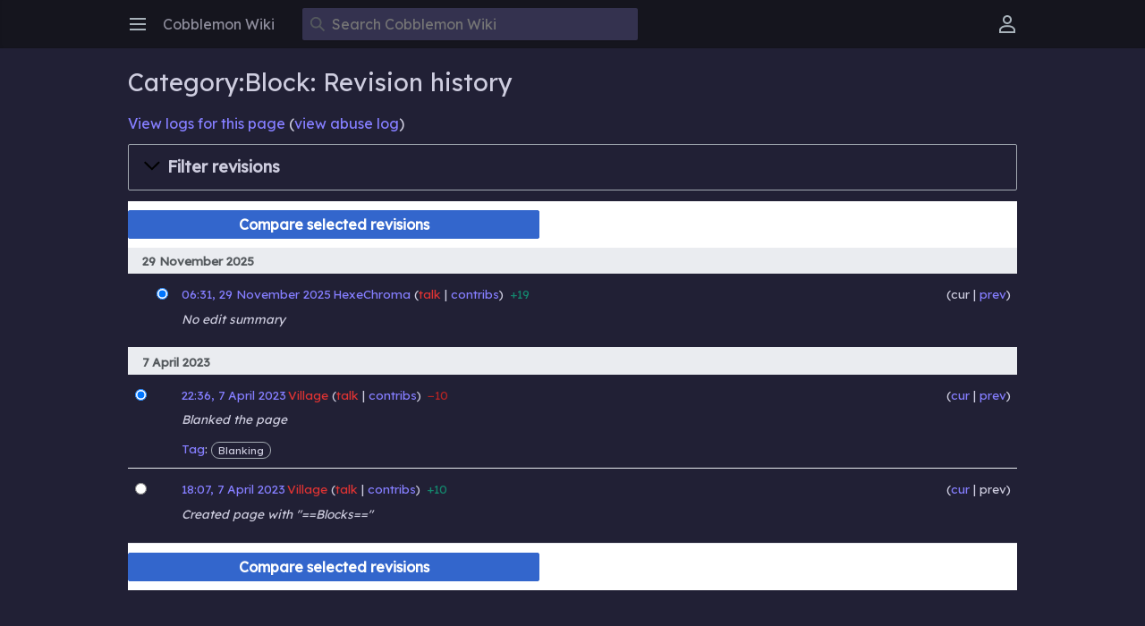

--- FILE ---
content_type: text/html; charset=UTF-8
request_url: https://wiki.cobblemon.com/index.php?title=Category:Block&action=history
body_size: 6855
content:
<!DOCTYPE html>
<html class="client-nojs" lang="en" dir="ltr">
<head>
<meta charset="UTF-8"/>
<title>Category:Block: Revision history - Cobblemon Wiki</title>
<script>document.documentElement.className="client-js";RLCONF={"wgBreakFrames":false,"wgSeparatorTransformTable":["",""],"wgDigitTransformTable":["",""],"wgDefaultDateFormat":"dmy","wgMonthNames":["","January","February","March","April","May","June","July","August","September","October","November","December"],"wgRequestId":"7f84f85868d55c5aa533d3b0","wgCSPNonce":false,"wgCanonicalNamespace":"Category","wgCanonicalSpecialPageName":false,"wgNamespaceNumber":14,"wgPageName":"Category:Block","wgTitle":"Block","wgCurRevisionId":7391,"wgRevisionId":0,"wgArticleId":455,"wgIsArticle":false,"wgIsRedirect":false,"wgAction":"history","wgUserName":null,"wgUserGroups":["*"],"wgCategories":[],"wgPageContentLanguage":"en","wgPageContentModel":"wikitext","wgRelevantPageName":"Category:Block","wgRelevantArticleId":455,"wgIsProbablyEditable":false,"wgRelevantPageIsProbablyEditable":false,"wgRestrictionEdit":[],"wgRestrictionMove":[],"wgVisualEditor":{"pageLanguageCode":"en","pageLanguageDir":"ltr",
"pageVariantFallbacks":"en"},"wgMediaViewerOnClick":true,"wgMediaViewerEnabledByDefault":true,"wgEditSubmitButtonLabelPublish":false,"wgMinervaPermissions":{"watch":true,"talk":true},"wgMinervaFeatures":{"beta":false,"donate":true,"mobileOptionsLink":false,"categories":false,"pageIssues":false,"talkAtTop":true,"historyInPageActions":true,"overflowSubmenu":true,"tabsOnSpecials":true,"personalMenu":true,"mainMenuExpanded":true,"simplifiedTalk":false},"wgMinervaDownloadNamespaces":[0]};RLSTATE={"ext.gadget.site-styles":"ready","site.styles":"ready","user.styles":"ready","user":"ready","user.options":"loading","mediawiki.interface.helpers.styles":"ready","mediawiki.action.history.styles":"ready","mediawiki.special.changeslist":"ready","mediawiki.helplink":"ready","oojs-ui-core.styles":"ready","oojs-ui.styles.indicators":"ready","mediawiki.widgets.styles":"ready","oojs-ui-core.icons":"ready","mediawiki.htmlform.ooui.styles":"ready","mediawiki.htmlform.styles":"ready",
"mediawiki.widgets.DateInputWidget.styles":"ready","mediawiki.pager.styles":"ready","skins.minerva.base.styles":"ready","skins.minerva.content.styles.images":"ready","mediawiki.hlist":"ready","mediawiki.ui.icon":"ready","mediawiki.ui.button":"ready","skins.minerva.icons.wikimedia":"ready","skins.minerva.mainMenu.icons":"ready","skins.minerva.mainMenu.styles":"ready","skins.minerva.amc.styles":"ready","skins.minerva.personalMenu.icons":"ready","skins.minerva.mainMenu.advanced.icons":"ready","skins.minerva.overflow.icons":"ready","jquery.makeCollapsible.styles":"ready","mediawiki.feedlink":"ready","skins.minerva.messageBox.styles":"ready","ext.visualEditor.desktopArticleTarget.noscript":"ready"};RLPAGEMODULES=["mediawiki.action.history","mediawiki.htmlform","jquery.makeCollapsible","mediawiki.htmlform.ooui","mediawiki.widgets.DateInputWidget","site","mediawiki.page.ready","skins.minerva.scripts","ext.visualEditor.desktopArticleTarget.init","ext.visualEditor.targetLoader",
"ext.gadget.site","ext.gadget.ReferenceTooltips"];</script>
<script>(RLQ=window.RLQ||[]).push(function(){mw.loader.implement("user.options@12s5i",function($,jQuery,require,module){mw.user.tokens.set({"patrolToken":"+\\","watchToken":"+\\","csrfToken":"+\\"});});});</script>
<link rel="stylesheet" href="/load.php?lang=en&amp;modules=ext.visualEditor.desktopArticleTarget.noscript%7Cjquery.makeCollapsible.styles%7Cmediawiki.action.history.styles%7Cmediawiki.feedlink%2Chelplink%2Chlist%7Cmediawiki.htmlform.ooui.styles%7Cmediawiki.htmlform.styles%7Cmediawiki.interface.helpers.styles%7Cmediawiki.pager.styles%7Cmediawiki.special.changeslist%7Cmediawiki.ui.button%2Cicon%7Cmediawiki.widgets.DateInputWidget.styles%7Cmediawiki.widgets.styles%7Coojs-ui-core.icons%2Cstyles%7Coojs-ui.styles.indicators%7Cskins.minerva.amc.styles%7Cskins.minerva.base.styles%7Cskins.minerva.content.styles.images%7Cskins.minerva.icons.wikimedia%7Cskins.minerva.mainMenu.advanced.icons%7Cskins.minerva.mainMenu.icons%2Cstyles%7Cskins.minerva.messageBox.styles%7Cskins.minerva.overflow.icons%7Cskins.minerva.personalMenu.icons&amp;only=styles&amp;skin=minerva"/>
<script async="" src="/load.php?lang=en&amp;modules=startup&amp;only=scripts&amp;raw=1&amp;skin=minerva"></script>
<meta name="ResourceLoaderDynamicStyles" content=""/>
<link rel="stylesheet" href="/load.php?lang=en&amp;modules=ext.gadget.site-styles&amp;only=styles&amp;skin=minerva"/>
<link rel="stylesheet" href="/load.php?lang=en&amp;modules=site.styles&amp;only=styles&amp;skin=minerva"/>
<meta name="generator" content="MediaWiki 1.39.10"/>
<meta name="robots" content="noindex,nofollow"/>
<meta name="format-detection" content="telephone=no"/>
<meta name="viewport" content="width=device-width, initial-scale=1.0, user-scalable=yes, minimum-scale=0.25, maximum-scale=5.0"/>
<link rel="icon" href="/images/favicon.ico"/>
<link rel="search" type="application/opensearchdescription+xml" href="/opensearch_desc.php" title="Cobblemon Wiki (en)"/>
<link rel="EditURI" type="application/rsd+xml" href="https://wiki.cobblemon.com/api.php?action=rsd"/>
<link rel="license" href="https://creativecommons.org/licenses/by/4.0/"/>
<link rel="alternate" type="application/atom+xml" title="&quot;Category:Block&quot; Atom feed" href="/index.php?title=Category:Block&amp;feed=atom&amp;action=history"/>
<link rel="alternate" type="application/atom+xml" title="Cobblemon Wiki Atom feed" href="/index.php?title=Special:RecentChanges&amp;feed=atom"/>
<!-- No Head Script -->
</head>
<body class="mediawiki ltr sitedir-ltr mw-hide-empty-elt ns-14 ns-subject page-Category_Block rootpage-Category_Block stable skin-minerva action-history skin--responsive minerva--history-page-action-enabled"><div id="mw-mf-viewport">
	<div id="mw-mf-page-center">
		<a class="mw-mf-page-center__mask" href="#"></a>
		
		<header class="header-container header-chrome">
			<div class="minerva-header">
				<nav class="navigation-drawer toggle-list view-border-box">
					<input type="checkbox" id="main-menu-input" class="toggle-list__checkbox" role="button" aria-haspopup="true" aria-expanded="false" aria-labelledby="mw-mf-main-menu-button">
					<label for="main-menu-input" id="mw-mf-main-menu-button" aria-hidden="true"
						class=" mw-ui-button mw-ui-quiet mw-ui-icon mw-ui-icon-element mw-ui-icon-wikimedia-menu-base20 mw-ui-icon-flush-left toggle-list__toggle"
						title="Open main menu" data-event-name="ui.mainmenu">Open main menu</label>
					<div id="mw-mf-page-left" class="menu toggle-list__list view-border-box">
	<ul id="p-navigation">
			<li class="">
			    <a href="/index.php/Main_Page" class="menu__item--home"
				   data-mw="interface" data-event-name="">
			      <span class="mw-ui-icon-minerva-home mw-ui-icon"></span><span>Home</span>
			     </a>
			</li>
			<li class="">
			    <a href="/index.php/Special:Random" class="menu__item--random"
				   data-mw="interface" data-event-name="">
			      <span class="mw-ui-icon-minerva-die mw-ui-icon"></span><span>Random</span>
			     </a>
			</li>
	</ul>
	<ul id="p-interaction">
			<li class="">
			    <a href="/index.php/Special:RecentChanges" class="menu__item--recentchanges"
				   data-mw="interface" data-event-name="menu.recentchanges">
			      <span class="mw-ui-icon-minerva-recentChanges mw-ui-icon"></span><span>Recent changes</span>
			     </a>
			</li>
			<li class="">
			    <a href="/index.php/Special:SpecialPages" class="menu__item--specialPages"
				   data-mw="interface" data-event-name="menu.specialPages">
			      <span class="mw-ui-icon-minerva-specialPages mw-ui-icon"></span><span>Special pages</span>
			     </a>
			</li>
			<li class="">
			    <a href="/index.php/Cobblemon_Wiki:Community_portal" class="menu__item--speechBubbles"
				   data-mw="interface" data-event-name="menu.speechBubbles">
			      <span class="mw-ui-icon-minerva-speechBubbles mw-ui-icon"></span><span>Community portal</span>
			     </a>
			</li>
	</ul>
	<ul id="pt-preferences">
			<li class="">
			    <a href="/index.php/Special:Preferences" class="menu__item--preferences"
				   data-mw="interface" data-event-name="menu.preferences">
			      <span class="mw-ui-icon-minerva-settings mw-ui-icon"></span><span>Preferences</span>
			     </a>
			</li>
	</ul>
	<ul class="hlist">
			<li class="">
			    <a href="/index.php/Cobblemon_Wiki:About" class="menu__item--about"
				   data-mw="interface" data-event-name="">
			      <span class="mw-ui-icon-minerva-about mw-ui-icon"></span><span>About Cobblemon Wiki</span>
			     </a>
			</li>
			<li class="">
			    <a href="/index.php/Cobblemon_Wiki:General_disclaimer" class="menu__item--disclaimers"
				   data-mw="interface" data-event-name="">
			      <span class="mw-ui-icon-minerva-disclaimers mw-ui-icon"></span><span>Disclaimers</span>
			     </a>
			</li>
	</ul>
</div>

					<label class="main-menu-mask" for="main-menu-input"></label>
				</nav>
				<div class="branding-box">
					<a href="/index.php/Main_Page">
						<span>
Cobblemon Wiki
</span>
						
					</a>
				</div>
					<form action="/index.php" method="get" class="minerva-search-form">
				<div class="search-box">
					<input type="hidden" name="title" value="Special:Search"/>
					<input class="search mw-ui-background-icon-search skin-minerva-search-trigger" type="search" name="search" id="searchInput"
						 type="search" name="search" placeholder="Search Cobblemon Wiki" aria-label="Search Cobblemon Wiki" autocapitalize="sentences" title="Search Cobblemon Wiki [f]" accesskey="f"">
				</div>
				<button id="searchIcon" class="mw-ui-icon mw-ui-icon-element mw-ui-icon-wikimedia-search-base20 skin-minerva-search-trigger mw-ui-button mw-ui-quiet">Search</button>
			</form>
		<nav class="minerva-user-navigation" aria-label="User navigation">
					<div class="toggle-list minerva-user-menu">
	<input
		type="checkbox"
		id="minerva-user-menu-checkbox"
		class="toggle-list__checkbox"
		role="button"
		aria-labelledby="minerva-user-menu-toggle"
		aria-expanded="false"
		aria-haspopup="true">
	<label
		id="minerva-user-menu-toggle"
		class="toggle-list__toggle mw-ui-icon mw-ui-icon-element mw-ui-icon-minerva-userAvatarOutline  mw-ui-button mw-ui-quiet"
		for="minerva-user-menu-checkbox"
		aria-hidden="true"
		data-event-name="ui.usermenu">
		User menu
	</label>
	<ul class="toggle-list__list new minerva-user-menu-list toggle-list__list--drop-down" id="p-personal">
				<li class="toggle-list-item">
					<a class="toggle-list-item__anchor menu__item--createaccount" href="/index.php?title=Special:CreateAccount&amp;returnto=Category%3ABlock&amp;returntoquery=action%3Dhistory"
					   data-event-name="" data-mw="interface">
						<span class="mw-ui-icon mw-ui-icon-minerva-userAdd"></span>
						<span class="toggle-list-item__label">Create account</span>
					</a>
				</li>
				<li class="toggle-list-item">
					<a class="toggle-list-item__anchor menu__item--login" href="/index.php?title=Special:UserLogin&amp;returnto=Category%3ABlock&amp;returntoquery=action%3Dhistory"
					   data-event-name="" data-mw="interface">
						<span class="mw-ui-icon mw-ui-icon-minerva-logIn"></span>
						<span class="toggle-list-item__label">Log in</span>
					</a>
				</li>
	</ul>
</div>
<!-- version 1.1.2 - used for partial template invalidation -->

				</nav>
			</div>
		</header>
		<main id="content" class="mw-body">
			<div class="banner-container">
			<div id="siteNotice"></div>
			</div>
			
			<div class="pre-content heading-holder">
				<div class="page-heading">
					<h1 id="firstHeading" class="firstHeading mw-first-heading">Category:Block: Revision history</h1>
					<div class="tagline"></div>
				</div>
				
				<div class="minerva__subtitle"><div class="mw-history-subtitle"><a href="/index.php?title=Special:Log&amp;page=Category%3ABlock" title="Special:Log">View logs for this page</a> (<a href="/index.php?title=Special:AbuseLog&amp;wpSearchTitle=Category%3ABlock" title="View abuse log for this page">view abuse log</a>)</div></div>
			</div>
			<div id="bodyContent" class="content">
				<div id="mw-content-text" class="mw-body-content"><div class='mw-htmlform-ooui-wrapper oo-ui-layout oo-ui-panelLayout oo-ui-panelLayout-padded oo-ui-panelLayout-framed'><form id='mw-history-searchform' action='/index.php' method='get' enctype='application/x-www-form-urlencoded' class='mw-htmlform mw-htmlform-ooui oo-ui-layout oo-ui-formLayout'><fieldset id='mw-history-search' class='oo-ui-layout oo-ui-labelElement oo-ui-fieldsetLayout mw-collapsibleFieldsetLayout mw-collapsible mw-collapsed'><legend role='button' class='oo-ui-fieldsetLayout-header mw-collapsible-toggle'><span class='oo-ui-iconElement-icon oo-ui-iconElement-noIcon'></span><span class='oo-ui-labelElement-label'>Filter revisions</span><span class='oo-ui-widget oo-ui-widget-enabled oo-ui-iconElement-icon oo-ui-icon-expand oo-ui-iconElement oo-ui-labelElement-invisible oo-ui-iconWidget'>Expand</span><span class='oo-ui-widget oo-ui-widget-enabled oo-ui-iconElement-icon oo-ui-icon-collapse oo-ui-iconElement oo-ui-labelElement-invisible oo-ui-iconWidget'>Collapse</span></legend><div class='oo-ui-fieldsetLayout-group mw-collapsible-content'><div class='oo-ui-widget oo-ui-widget-enabled'><input type="hidden" value="Category:Block" name="title"/>
<div data-mw-modules='mediawiki.widgets.DateInputWidget' id='ooui-php-5' class='mw-htmlform-field-HTMLDateTimeField  mw-htmlform-datetime-field mw-htmlform-autoinfuse oo-ui-layout oo-ui-labelElement oo-ui-fieldLayout oo-ui-fieldLayout-align-top' data-ooui='{"_":"mw.htmlform.FieldLayout","fieldWidget":{"tag":"mw-input-date-range-to"},"align":"top","helpInline":true,"$overlay":true,"label":{"html":"To date:"},"classes":["mw-htmlform-field-HTMLDateTimeField"," mw-htmlform-datetime-field","mw-htmlform-autoinfuse"]}'><div class='oo-ui-fieldLayout-body'><span class='oo-ui-fieldLayout-header'><label for='ooui-php-2' class='oo-ui-labelElement-label'>To date:</label></span><div class='oo-ui-fieldLayout-field'><div id='mw-input-date-range-to' class='oo-ui-widget oo-ui-widget-enabled oo-ui-inputWidget oo-ui-textInputWidget oo-ui-textInputWidget-type-text oo-ui-textInputWidget-php mw-widget-dateInputWidget' data-ooui='{"_":"mw.widgets.DateInputWidget","longDisplayFormat":false,"precision":"day","$overlay":true,"placeholder":"YYYY-MM-DD","name":"date-range-to","inputId":"ooui-php-2","required":false}'><input type='date' tabindex='0' name='date-range-to' value='' placeholder='YYYY-MM-DD' id='ooui-php-2' class='oo-ui-inputWidget-input' /><span class='oo-ui-iconElement-icon oo-ui-iconElement-noIcon'></span><span class='oo-ui-indicatorElement-indicator oo-ui-indicatorElement-noIndicator'></span></div></div></div></div><div id='ooui-php-6' class='mw-htmlform-field-HTMLTagFilter mw-htmlform-autoinfuse oo-ui-layout oo-ui-labelElement oo-ui-fieldLayout oo-ui-fieldLayout-align-top' data-ooui='{"_":"mw.htmlform.FieldLayout","fieldWidget":{"tag":"tagfilter"},"align":"top","helpInline":true,"$overlay":true,"label":{"html":"&lt;a href=\"\/index.php\/Special:Tags\" title=\"Special:Tags\"&gt;Tag&lt;\/a&gt; filter:"},"classes":["mw-htmlform-field-HTMLTagFilter","mw-htmlform-autoinfuse"]}'><div class='oo-ui-fieldLayout-body'><span class='oo-ui-fieldLayout-header'><label for='ooui-php-4' class='oo-ui-labelElement-label'><a href="/index.php/Special:Tags" title="Special:Tags">Tag</a> filter:</label></span><div class='oo-ui-fieldLayout-field'><div id='tagfilter' class='oo-ui-widget oo-ui-widget-enabled oo-ui-inputWidget oo-ui-textInputWidget oo-ui-textInputWidget-type-text oo-ui-textInputWidget-php oo-ui-comboBoxInputWidget oo-ui-comboBoxInputWidget-php' data-ooui='{"_":"OO.ui.ComboBoxInputWidget","options":[{"data":"mw-blank","label":"Blanking"},{"data":"mw-manual-revert","label":"Manual revert"},{"data":"mw-new-redirect","label":"New redirect"},{"data":"mw-changed-redirect-target","label":"Redirect target changed"},{"data":"mw-removed-redirect","label":"Removed redirect"},{"data":"mw-replace","label":"Replaced"},{"data":"mw-reverted","label":"Reverted"},{"data":"mw-rollback","label":"Rollback"},{"data":"mw-undo","label":"Undo"},{"data":"visualeditor","label":"Visual edit"},{"data":"visualeditor-switched","label":"Visual edit: Switched"},{"data":"wikieditor","label":"wikieditor (hidden tag)"}],"$overlay":true,"name":"tagfilter","inputId":"ooui-php-4","required":false}'><input type='text' tabindex='0' name='tagfilter' value='' list='ooui-php-3' id='ooui-php-4' class='oo-ui-inputWidget-input' /><span class='oo-ui-iconElement-icon oo-ui-iconElement-noIcon'></span><span class='oo-ui-indicatorElement-indicator oo-ui-indicatorElement-noIndicator'></span><span class='oo-ui-widget oo-ui-widget-enabled oo-ui-indicatorElement-indicator oo-ui-indicator-down oo-ui-indicatorElement oo-ui-labelElement-invisible oo-ui-indicatorWidget'></span><datalist id='ooui-php-3'><option value='mw-blank'>Blanking</option><option value='mw-manual-revert'>Manual revert</option><option value='mw-new-redirect'>New redirect</option><option value='mw-changed-redirect-target'>Redirect target changed</option><option value='mw-removed-redirect'>Removed redirect</option><option value='mw-replace'>Replaced</option><option value='mw-reverted'>Reverted</option><option value='mw-rollback'>Rollback</option><option value='mw-undo'>Undo</option><option value='visualeditor'>Visual edit</option><option value='visualeditor-switched'>Visual edit: Switched</option><option value='wikieditor'>wikieditor (hidden tag)</option></datalist></div></div></div></div><input id="mw-input-action" name="action" type="hidden" value="history"/>
<div class="mw-htmlform-submit-buttons">
<span id='ooui-php-7' class='mw-htmlform-submit oo-ui-widget oo-ui-widget-enabled oo-ui-inputWidget oo-ui-buttonElement oo-ui-buttonElement-framed oo-ui-labelElement oo-ui-flaggedElement-primary oo-ui-flaggedElement-progressive oo-ui-buttonInputWidget' data-ooui='{"_":"OO.ui.ButtonInputWidget","type":"submit","value":"Show revisions","label":"Show revisions","flags":["primary","progressive"],"classes":["mw-htmlform-submit"]}'><button type='submit' tabindex='0' value='Show revisions' class='oo-ui-inputWidget-input oo-ui-buttonElement-button'><span class='oo-ui-iconElement-icon oo-ui-iconElement-noIcon oo-ui-image-invert'></span><span class='oo-ui-labelElement-label'>Show revisions</span><span class='oo-ui-indicatorElement-indicator oo-ui-indicatorElement-noIndicator oo-ui-image-invert'></span></button></span></div>
</div></div></fieldset></form></div><div class="mw-history-legend">
<p>Diff selection: Mark the radio buttons of the revisions to compare and hit enter or the button at the bottom.<br />
Legend: <strong>(cur)</strong> = difference with latest revision, <strong>(prev)</strong> = difference with preceding revision, <strong>m</strong> = minor edit.
</p>
</div><form action="/index.php" id="mw-history-compare">
<input type="hidden" value="Category:Block" name="title"/>
<input type="hidden" value="historysubmit" name="action"/>
<input type="hidden" value="revision" name="type"/>
<div class="mw-history-compareselectedversions"><input class="historysubmit mw-history-compareselectedversions-button mw-ui-button" title="See the differences between the two selected revisions of this page [v]" accesskey="v" type="submit" value="Compare selected revisions"/>
</div><section id="pagehistory" class="mw-pager-body"><h4 class="mw-index-pager-list-header-first mw-index-pager-list-header">29 November 2025</h4><ul class="mw-contributions-list">
<li data-mw-revid="7391" class="mw-tag-wikieditor"><span class="mw-history-histlinks mw-changeslist-links"><span>cur</span><span><a href="/index.php?title=Category:Block&amp;diff=7391&amp;oldid=922" title="Difference with preceding revision">prev</a></span></span><input type="radio" value="7391" disabled="" name="oldid" id="mw-oldid-null" /><input type="radio" value="7391" checked="checked" name="diff" id="mw-diff-7391" /> <span class="mw-changeslist-time">06:31</span><a href="/index.php?title=Category:Block&amp;oldid=7391" class="mw-changeslist-date" title="Category:Block">06:31, 29 November 2025</a>‎ <span class='history-user'><a href="/index.php/User:HexeChroma" class="mw-userlink" title="User:HexeChroma"><bdi>HexeChroma</bdi></a> <span class="mw-usertoollinks mw-changeslist-links"><span><a href="/index.php?title=User_talk:HexeChroma&amp;action=edit&amp;redlink=1" class="new mw-usertoollinks-talk" title="User talk:HexeChroma (page does not exist)">talk</a></span> <span><a href="/index.php/Special:Contributions/HexeChroma" class="mw-usertoollinks-contribs" title="Special:Contributions/HexeChroma">contribs</a></span></span></span>‎ <abbr class="minoredit" title="This is a minor edit">m</abbr> <span class="mw-changeslist-separator"></span> <span class="history-size mw-diff-bytes" data-mw-bytes="19">19 bytes</span> <span dir="ltr" class="mw-plusminus-pos mw-diff-bytes" title="19 bytes after change">+19</span>‎ <span class="mw-changeslist-separator"></span> <span class="comment mw-comment-none">No edit summary</span></li>
</ul><h4 class="mw-index-pager-list-header">7 April 2023</h4><ul class="mw-contributions-list">
<li data-mw-revid="922" class="mw-tag-mw-blank mw-tag-wikieditor"><span class="mw-history-histlinks mw-changeslist-links"><span><a href="/index.php?title=Category:Block&amp;diff=7391&amp;oldid=922" title="Difference with latest revision">cur</a></span><span><a href="/index.php?title=Category:Block&amp;diff=922&amp;oldid=915" title="Difference with preceding revision">prev</a></span></span><input type="radio" value="922" checked="checked" name="oldid" id="mw-oldid-922" /><input type="radio" value="922" name="diff" id="mw-diff-922" /> <span class="mw-changeslist-time">22:36</span><a href="/index.php?title=Category:Block&amp;oldid=922" class="mw-changeslist-date" title="Category:Block">22:36, 7 April 2023</a>‎ <span class='history-user'><a href="/index.php?title=User:Village&amp;action=edit&amp;redlink=1" class="new mw-userlink" title="User:Village (page does not exist)"><bdi>Village</bdi></a> <span class="mw-usertoollinks mw-changeslist-links"><span><a href="/index.php?title=User_talk:Village&amp;action=edit&amp;redlink=1" class="new mw-usertoollinks-talk" title="User talk:Village (page does not exist)">talk</a></span> <span><a href="/index.php/Special:Contributions/Village" class="mw-usertoollinks-contribs" title="Special:Contributions/Village">contribs</a></span></span></span>‎ <abbr class="minoredit" title="This is a minor edit">m</abbr> <span class="mw-changeslist-separator"></span> <span class="history-size mw-diff-bytes" data-mw-bytes="0">empty</span> <span dir="ltr" class="mw-plusminus-neg mw-diff-bytes" title="0 bytes after change">−10</span>‎ <span class="mw-changeslist-separator"></span>  <span class="comment comment--without-parentheses">Blanked the page</span> <span class="mw-tag-markers"><a href="/index.php/Special:Tags" title="Special:Tags">Tag</a>: <span class="mw-tag-marker mw-tag-marker-mw-blank">Blanking</span></span></li>
<li data-mw-revid="915" class="mw-tag-wikieditor"><span class="mw-history-histlinks mw-changeslist-links"><span><a href="/index.php?title=Category:Block&amp;diff=7391&amp;oldid=915" title="Difference with latest revision">cur</a></span><span>prev</span></span><input type="radio" value="915" name="oldid" id="mw-oldid-915" /><input type="radio" value="915" name="diff" id="mw-diff-915" /> <span class="mw-changeslist-time">18:07</span><a href="/index.php?title=Category:Block&amp;oldid=915" class="mw-changeslist-date" title="Category:Block">18:07, 7 April 2023</a>‎ <span class='history-user'><a href="/index.php?title=User:Village&amp;action=edit&amp;redlink=1" class="new mw-userlink" title="User:Village (page does not exist)"><bdi>Village</bdi></a> <span class="mw-usertoollinks mw-changeslist-links"><span><a href="/index.php?title=User_talk:Village&amp;action=edit&amp;redlink=1" class="new mw-usertoollinks-talk" title="User talk:Village (page does not exist)">talk</a></span> <span><a href="/index.php/Special:Contributions/Village" class="mw-usertoollinks-contribs" title="Special:Contributions/Village">contribs</a></span></span></span>‎ <span class="mw-changeslist-separator"></span> <span class="history-size mw-diff-bytes" data-mw-bytes="10">10 bytes</span> <span dir="ltr" class="mw-plusminus-pos mw-diff-bytes" title="10 bytes after change">+10</span>‎ <span class="mw-changeslist-separator"></span>  <span class="comment comment--without-parentheses">Created page with &quot;==Blocks==&quot;</span></li>
</ul><div class="mw-history-compareselectedversions"><input class="historysubmit mw-history-compareselectedversions-button mw-ui-button" title="See the differences between the two selected revisions of this page [v]" accesskey="v" type="submit" value="Compare selected revisions"/>
</div></section></form>
<div class="printfooter" data-nosnippet="">Retrieved from "<a dir="ltr" href="https://wiki.cobblemon.com/index.php/Category:Block">https://wiki.cobblemon.com/index.php/Category:Block</a>"</div></div>
				
			</div>
			<div class="post-content" id="page-secondary-actions">
			</div>
		</main>
		<footer class="mw-footer minerva-footer" role="contentinfo">
			<div class="post-content footer-content">
			
			<div class="minerva-footer-logo">
Cobblemon Wiki
</div>
			<ul id="footer-info" class="footer-info hlist hlist-separated">
</ul>

			<ul id="footer-places" class="footer-places hlist hlist-separated">
	<li id="footer-places-privacy"><a href="/index.php/Cobblemon_Wiki:Privacy_policy">Privacy policy</a></li>
	<li id="footer-places-about"><a href="/index.php/Cobblemon_Wiki:About">About Cobblemon Wiki</a></li>
	<li id="footer-places-disclaimer"><a href="/index.php/Cobblemon_Wiki:General_disclaimer">Disclaimers</a></li>
</ul>

			</div>
		</footer>
			</div>
</div>
<div class="mw-notification-area" data-mw="interface"></div>
<!-- v:8.3.1 -->
<script src="https://www.googletagmanager.com/gtag/js?id=G-WD86SM6GKX" async=""></script><script>
window.dataLayer = window.dataLayer || [];

function gtag(){dataLayer.push(arguments);}
gtag('js', new Date());
gtag('config', 'G-WD86SM6GKX', {});
</script>

<script>(RLQ=window.RLQ||[]).push(function(){mw.config.set({"wgPageParseReport":{"limitreport":{"cputime":"0.002","walltime":"0.004","ppvisitednodes":{"value":9,"limit":1000000},"postexpandincludesize":{"value":8,"limit":2097152},"templateargumentsize":{"value":0,"limit":2097152},"expansiondepth":{"value":2,"limit":100},"expensivefunctioncount":{"value":0,"limit":100},"unstrip-depth":{"value":0,"limit":20},"unstrip-size":{"value":0,"limit":5000000},"timingprofile":["100.00%    0.000      1 -total"]},"cachereport":{"timestamp":"20260124050714","ttl":86400,"transientcontent":false}}});mw.config.set({"wgBackendResponseTime":316});});</script>
<script defer src="https://static.cloudflareinsights.com/beacon.min.js/vcd15cbe7772f49c399c6a5babf22c1241717689176015" integrity="sha512-ZpsOmlRQV6y907TI0dKBHq9Md29nnaEIPlkf84rnaERnq6zvWvPUqr2ft8M1aS28oN72PdrCzSjY4U6VaAw1EQ==" data-cf-beacon='{"version":"2024.11.0","token":"a83778ecadc54b098ae7857724a07d90","r":1,"server_timing":{"name":{"cfCacheStatus":true,"cfEdge":true,"cfExtPri":true,"cfL4":true,"cfOrigin":true,"cfSpeedBrain":true},"location_startswith":null}}' crossorigin="anonymous"></script>
</body>
</html>

--- FILE ---
content_type: text/css; charset=utf-8
request_url: https://wiki.cobblemon.com/load.php?lang=en&modules=ext.gadget.site-styles&only=styles&skin=minerva
body_size: -302
content:
.mw-body-content .hlist ul{display:inline;margin:0;padding:0}.mw-body-content .hlist li{display:inline}.mw-body-content .hlist li:not(:last-child){padding-right:0.286em}.mw-body-content .hlist li:not(:last-child)::after{content:"";display:inline-block;position:relative;left:0.286em;bottom:0.214em;background-color:#CECDDF;height:5px;width:5px;border-radius:50px}.mw-body-content .hlist li li:first-child::before{content:"(";font-weight:normal}.mw-body-content .hlist li li:last-child::after{content:")";font-weight:normal}.mw-body-content .hlist li li li{font-size:x-small}

--- FILE ---
content_type: text/css; charset=utf-8
request_url: https://wiki.cobblemon.com/load.php?lang=en&modules=site.styles&only=styles&skin=minerva
body_size: 3748
content:
@import url(https://fonts.googleapis.com/css?family=Lexend:400&display=swap);@font-face{font-family:"Minecraft";src:url(https://wiki.cobblemon.com/images/0/07/Minecraft.otf)}:root{--border-color:rgba(110,120,130,0.4);--background-color:#212035;--content-background-color-hover:#424064;--content-background-color-hover-light:#4D4B78;--content-background-color:#34324F;--content-background-color-dark:#2A2942;--content-background-border-color-light:#6964A4;--nav-background-color:#15151E;--nav-background-color-hover:#1B1B26;--text-color:#CECDDF;--text-link-color:#857EFF;--text-link-color-hover:#9D98FF}@keyframes blink{0%{opacity:1}50%{opacity:0}100%{opacity:1}}.blinking{animation:blink 1.5s linear infinite}.main-content{display:flex;box-sizing:border-box;gap:24px;margin-block:64px;flex-direction:row;@media (max-width:800px){flex-direction:column;justify-content:center;align-items:center}}.main-content-grid{display:grid;grid-template-columns:1fr 1fr 1fr;gap:12px;max-width:calc(100% - 460px);@media (max-width:800px){max-width:460px}}.main-footer{column-gap:24px;display:flex;width:100%;justify-content:center;align-items:center;margin-bottom:24px}.main-footer > a{filter:invert(50%) sepia(100%) hue-rotate(202deg) saturate(500%);transition:all 0.2s ease}.main-footer > a:hover{filter:invert(0) sepia(0) hue-rotate(202deg) saturate(500%)}a,.mw-parser-output a.extiw,.mw-parser-output a.external{color:var(--text-link-color)}a:hover,.mw-parser-output a.extiw:hover,.mw-parser-output a.external:hover{color:var(--text-link-color-hover);text-decoration:none}body,select,input,.toggle-list-item__label,.search-box .search,.suggestions a.mw-searchSuggest-link,.suggestions-result,.suggestions-special .special-query{color:var(--text-color)}body,.pre-content h1,.content h1,.content h2{font-family:'Lexend',sans-serif;padding-bottom:0.2em !important;margin-bottom:0.2em !important}.content p + h3{margin-top:0 !important}.minerva-header .branding-box a{color:var(--text-color)}body,.header-container,.minerva-footer,.toggle-list__list,#mw-mf-page-center{background-color:var(--nav-background-color) !important}small{font-size:80%}h3{font-size:1.3em;padding-bottom:0 !important}h4{font-size:1.15em}.content li{margin-bottom:0.3em}.content p{margin:0.5em 0 0.5em 0 }.mw-mmv-image img{background:url(/images/a/a5/Image_checker_background.png) repeat !important}.table-overflow-container{overflow-y:auto}.wikitable{background-color:var(--content-background-color-dark);margin:1em 0 !important}.wikitable tr{transition:background-color 0.3s ease}.wikitable > tr > th,.wikitable > * > tr > th{background-color:var(--content-background-color-hover)}.wikitable > tr > th,.wikitable > tr > td,.wikitable > * > tr > th,.wikitable > * > tr > td{padding:8px;border-color:#545075}.wikitable.row-bottom-border tr{border-bottom:2px solid var(--content-background-color-hover)}.wikitable.alternate-rows tr:nth-child(even){background-color:var(--background-color)}.wikitable.alternate-rows tr:nth-child(odd){background-color:var(--content-background-color)}.wikitable.alternate-rows tr:hover{background-color:var(--content-background-color-hover)}.wikitable.fixed-header thead th{position:sticky;top:-1px;z-index:1}.mw-mmv-image-metadata{border:none;background-color:var(--nav-background-color)}.mw-mmv-above-fold{background-color:var(--background-color)}.mw-mmv-title,.mw-mmv-filename-li,.mw-mmv-datetime-li{color:var(--text-color)}.suggestions-results,.mw-searchSuggest-link,.suggestions-special,.search-box .search,.mw-mmv-above-fold{background-color:var(--content-background-color);border:none}.toggle-list__list{box-shadow:0 16px 18px -20px black}.toggle-list-item:hover{background-color:var(--content-background-color-hover)}.minerva-footer{border:none}.talk,.menu__item--mytalk,.last-modified-bar,.minerva-footer-logo,.minerva__tab-container,.mw-ui-icon-wikiText::before{display:none}.mw-parser-output .mw-highlight{background:#1C1C2E}.wikiEditor-ui textarea{background-color:var(--content-background-color);color:var(--text-color)}.wikiEditor-ui .wikiEditor-ui-view,.wikiEditor-ui .wikiEditor-ui-top{border:none}.wikiEditor-section-advanced label{color:var(--text-color)}.wikiEditor-ui-toolbar .group .tool-select .options,.editOptions{background-color:var(--nav-background-color);border:none}.editOptions .oo-ui-labelElement-label{color:var(--text-color)}.editOptions .oo-ui-textInputWidget .oo-ui-inputWidget-input{background-color:var(--content-background-color);color:var(--text-color);border:none}.editOptions .oo-ui-checkboxInputWidget [type="checkbox"] + span{background-color:var(--content-background-color)}.editOptions .oo-ui-buttonElement-framed.oo-ui-widget-enabled > .oo-ui-buttonElement-button{border:none}.wikiEditor-ui-toolbar .group .tool-select .options .option{color:var(--text-color)}.wikiEditor-ui-toolbar .group .tool-select .menu .options .option:hover{background-color:var(--background-color)}.wikiEditor-ui-toolbar .tabs span.tab a::before,.wikiEditor-ui-toolbar .group .tool-select.options-shown .label::after{filter:brightness(4)}.wikiEditor-ui-toolbar .page-table td{color:var(--text-color);border-top:1px solid var(--border-color)}.wikiEditor-ui-toolbar{background-color:var(--nav-background-color)}.wikiEditor-ui-toolbar .sections .section{border-top:1px solid var(--border-color)}.wikiEditor-ui-toolbar .page-characters div span{border:none;border-radius:2px;background-color:var(--background-color);color:var(--text-color)}.wikiEditor-ui-toolbar .page-characters div span:hover{background-color:var(--content-background-color)}.wikiEditor-ui-toolbar .booklet > .index > .current{background-color:var(--content-background-color);color:var(--text-link-color)}.wikiEditor-ui-toolbar .booklet > .index > :hover,.wikiEditor-ui-toolbar .oo-ui-popupToolGroup.oo-ui-widget-enabled > .oo-ui-popupToolGroup-handle:hover{background-color:var(--background-color)}.wikiEditor-ui-toolbar .group,.wikiEditor-ui-toolbar .section-secondary .group{border-color:var(--border-color)}.wikiEditor-ui-toolbar .oo-ui-iconElement-icon,.wikiEditor-ui-toolbar .oo-ui-indicatorElement-indicator{filter:invert(1)}.wikiEditor-ui-toolbar .tabs span.tab a.current,.wikiEditor-ui-toolbar .tabs span.tab a.current:visited{color:var(--text-color)}.wikiEditor-ui-toolbar .tabs span.tab a{color:var(--text-link-color)}.wikiEditor-ui-toolbar .oo-ui-popupToolGroup.oo-ui-popupToolGroup-active > .oo-ui-popupToolGroup-handle{background-color:var(--content-background-color);color:var(--text-color)}.wikiEditor-ui-toolbar .oo-ui-popupToolGroup-tools{background-color:var(--content-background-color);box-shadow:0 16px 18px -20px black;border:none}.wikiEditor-ui-toolbar .oo-ui-listToolGroup-tools .oo-ui-tool.oo-ui-widget-enabled:hover,.oo-ui-listToolGroup-tools .oo-ui-tool-active.oo-ui-widget-enabled,.oo-ui-tool.oo-ui-widget-enabled > .oo-ui-tool-link:active,.oo-ui-tool.oo-ui-widget-enabled.oo-ui-tool-active > .oo-ui-tool-link,.oo-ui-tool.oo-ui-widget-enabled.oo-ui-popupToolGroup-active > .oo-ui-tool-link{background-color:var(--content-background-color-hover);color:var(--text-color)}.wikiEditor-ui-toolbar .oo-ui-listToolGroup-tools .oo-ui-tool-active.oo-ui-widget-enabled .oo-ui-tool-link .oo-ui-tool-title{color:var(--text-link-color)}.oo-ui-tool.oo-ui-widget-enabled > .oo-ui-tool-link:hover{background-color:var(--content-background-color-hover)}#wikiEditor-section-main .group-insert span[rel="file"]{display:none}#mw-mf-page-left ul li{border:none}#mw-mf-page-left ul li a{color:var(--text-color);background-color:var(--nav-background-color-hover);transition:background-color 0.4s ease}#mw-mf-page-left ul li a:hover,#mw-mf-page-left .hlist a:hover{box-shadow:none;background-color:var(--content-background-color-hover)}#mw-mf-page-left .hlist span{color:var(--text-link-color)}.page-actions-menu{border:none;border-radius:4px;padding-inline:10px;background-color:var(--content-background-color)}.page-actions-menu li a,.page-actions-menu li label{color:var(--text-color) !important}li.gallerybox div.thumb{background-color:#34324f;border:none;border-radius:4px;padding:2px}.content .mw-parser-output > h2,.content .section-heading{border-bottom:1px solid var(--border-color)}.content code,.content pre{background-color:var(--content-background-color);margin-inline:2px;border:1px solid var(--content-background-border-color-light);border-radius:3px}.content pre{padding:0.5em}.display-block{display:block}.tabs-label{font-size:16px;border-radius:2px 2px 0 0 !important;padding:6px 12px;border:none;border-bottom-width:medium;border-bottom-style:none;border-bottom-color:currentcolor;background-color:var(--content-background-color-dark);color:var(--content-background-border-color-light)}.tabs-label:hover{background-color:var(--content-background-color)}.tabs-tabbox > .tabs-input + .tabs-input + .tabs-label{margin-left:0}.tabs-tabbox > .tabs-input:checked + .tabs-label,.tabs-input-0:checked + .tabs-input-1 + .tabs-label{color:var(--text-color);background-color:var(--content-background-color)}.tabs-tabbox > .tabs-container{background-color:var(--content-background-color);border-radius:0 4px 4px 4px;border:none;padding:1em}.link-tile a{font-size:24px;background-color:var(--content-background-color);height:80px;margin:10px;box-sizing:content-box;display:flex;justify-content:center;align-items:center;border-radius:4px;transition:all 0.2s ease}.link-tile a:hover{background-color:var(--content-background-color-hover)}.image-tile{background-color:var(--content-background-color);display:flex;flex-direction:column;justify-content:flex-end;border-radius:4px;transition:all 0.2s ease}.image-tile > *{display:flex;justify-content:center;align-items:center}.image-tile .image-container{position:relative;height:100%}.image-tile .image-container > a{padding:16px;width:100%;height:100%;display:flex;justify-content:center;align-items:center;box-sizing:border-box}.image-tile .image-container.transparent > a{opacity:0}.image-tile > a{background-color:var(--content-background-color-hover);border-radius:0 0 4px 4px;padding:4px;transition:all 0.2s ease}.image-tile:hover{background-color:var(--content-background-color-hover)}.image-tile:hover > a{background-color:var(--content-background-color-hover-light)}.update-tile-content{background-color:var(--content-background-color);flex:1;border-radius:4px}.update-tile-content .update-tile-title > a{background-color:var(--content-background-color-hover);border-radius:4px 4px 0 0;padding:4px;transition:all 0.2s ease;font-size:18px;display:block}.update-tile-content .update-tile-list{text-align:left;padding:12px}.update-tile-content .update-tile-list li{margin:0;padding-block:10px;border-bottom:1px solid var(--content-background-color-hover-light)}.update-tile-content .update-tile-list li:last-child{border-bottom:none}.content .infobox{min-width:300px;display:flex;align-items:center;background-color:var(--content-background-color);border-radius:4px;border:none}.infobox-title{text-align:center}.infobox-image,.infobox-items{margin-top:20px}.infobox-table{margin:20px 0 0 0 !important}.infobox-table.nospace{margin:0 0 0 0 !important}.infobox-table tbody{display:flex;flex-direction:column}.infobox-table tr{display:flex;flex-direction:row}.infobox-title,.infobox-table{width:100%}.infobox-name{text-align:center;width:100%;padding-block:4px;font-size:1.1em}.infobox-table tr:nth-child(odd) th,.infobox-table tr:nth-child(odd) td{background-color:var(--content-background-color-hover)}.infobox-table tr:last-child th{border-radius:0 0 0 4px}.infobox-table tr:last-child td{border-radius:0 0 4px 0}.infobox-title{border-radius:4px 4px 0 0;font-size:1.2em;padding-block:5px;background-color:var(--content-background-color-hover)}.infobox-table th,.infobox-table td{border:none !important;width:50%}.infobox-table td{text-align:left}.infobox-table td[scope='left']{text-align:left;padding-right:5px}.infobox-table td[scope='right']{text-align:right;padding-left:5px}.mw-ui-icon::before{filter:brightness(2)}.infobox-image{overflow-x:hidden}.infobox-image-row{display:flex;flex-direction:row}.infobox-image-row .image{display:flex;justify-content:center;flex:0 0 auto;width:100%}.infobox-image-row .image img{width:70%}.infobox-item .infobox-image-row .image img{width:128px;image-rendering:pixelated}#ca-ve-edit,.ve-edit-visual{display:none}.infobox-item-row{display:flex;flex-direction:row}.infobox .item-slot{background:var(--background-color);border-radius:2px;margin:2px}.item-slot{position:relative;width:32px;height:32px;display:flex;justify-content:center;align-items:center}.item-slot img{width:32px !important;height:32px !important;image-rendering:pixelated}.item-slot-count{font-family:"Minecraft";font-size:18px;letter-spacing:-0.3px;color:#FFF;text-shadow:2px 2px #3F3F3F;position:absolute;z-index:2;pointer-events:none}.item-slot .item-slot-count{right:-2px;bottom:-10px}.item-slot-output .item-slot-count{right:6px;bottom:-2px}.item-tooltip{display:none;font-family:Minecraft;font-size:18px;letter-spacing:-0.3px;text-shadow:2px 2px #3E3E3E;color:#FCFCFC;background-color:rgba(16,1,16,0.95);padding-inline:4px;border:2px solid rgba(35,0,90,0.95);outline:2px solid rgba(16,1,16,0.95);border-radius:2px;line-height:24px;position:absolute;width:max-content;bottom:-26px;z-index:1;pointer-events:none}.item-slot:hover .item-tooltip{display:block}.hover-display{cursor:help}.interface{display:flex;justify-content:space-between;align-items:center;background-color:#C6C6C6;border:2px solid;border-color:#FFF #555 #555 #FFF;outline:2px solid #000;padding:8px;margin-block:20px;image-rendering:pixelated;position:relative;background-repeat:no-repeat;box-sizing:border-box}.chat-interface{font-family:Minecraft;font-size:18px;letter-spacing:-0.3px;line-height:1;color:#A8A8A8;background-color:rgba(0,0,0,0.5);padding:2px 4px 4px 4px;border-left:4px solid #77B3E9;text-shadow:2px 2px #2A2A2A;display:flex;align-items:center;box-sizing:border-box}.interface .shapeless-mark{color:#8b8b8b;font-size:28px;bottom:0px;left:120px;position:absolute;cursor:help}.interface .item-slot-row{display:flex;flex-direction:row}.interface .item-slot{box-sizing:border-box;width:36px;height:36px;border:2px solid;border-color:#373737 #FFF #FFF #373737;background-color:#8B8B8B}.interface .item-slot-output .item-slot{width:52px;height:52px}.interface .item-slot:hover::after{content:"";width:32px;height:32px;background-color:rgba(255,255,255,.5);position:absolute;pointer-events:none}.cooking-interface{height:146px;width:320px;background-image:url(/images/9/95/Interface_cooking.gif);background-position:14px 14px}.cooking-interface-ingredients{margin-left:36px;margin-top:-6px}.cooking-interface-ingredients{margin-left:36px;margin-top:-6px}.cooking-interface-right{display:flex;flex-direction:column;align-items:center;margin-right:5px;margin-top:2px}.cooking-interface-right .item-slot-output{margin-top:29px}.cooking-interface .shapeless-mark{left:7px}.crafting-interface{height:128px;width:240px;background-image:url(/images/f/fe/Interface_result_arrow.png);background-position:124px 46px}.smelting-interface{height:128px;width:172px;background-image:url(/images/a/a5/Interface_progress_arrow.gif);background-position:54px 46px}.smelting-interface .smelting-interface-input{display:flex;flex-direction:column;justify-content:space-between;height:108px;background-image:url(/images/2/26/Interface_flames.png);background-position:4px 40px;background-repeat:no-repeat}.smithing-interface{width:235px;background-image:url(/images/f/fe/Interface_result_arrow.png);background-position:130px 11px;justify-content:start}.smithing-interface .item-slot:last-child{margin-left:auto}.input-interface{height:128px;width:172px;background-image:url(/images/f/fe/Interface_result_arrow.png);background-position:54px 46px}.brewing-interface{height:140px;width:208px}.brewing-interface .brewing-interface-input{width:116px;height:120px;position:relative}.brewing-interface-input::after{content:"";display:block;width:134px;height:88px;background-image:url(/images/0/01/Interface_brewing.gif);background-repeat:no-repeat;position:absolute;left:-2px;top:-2px;pointer-events:none}.brewing-interface .brewing-interface-input .input-column,.brewing-interface .brewing-interface-input .input-row{display:flex;justify-content:space-between;position:absolute}.brewing-interface .brewing-interface-input .input-column{flex-direction:column;height:100%;left:40px}.brewing-interface .brewing-interface-input .input-row{flex-direction:row;width:100%;bottom:16px}.image-sequence{display:inline-block;overflow-x:hidden}.image-sequence.centered{display:block;margin:0 auto}.image-sequence .image-sequence-group{margin:0;display:flex;flex-direction:row;width:max-content}.image-sequence .image-sequence-group a{width:100%}.navbox{background-color:var(--content-background-color);width:100%;overflow:hidden;border-radius:4px}.navbox-header{padding-block:5px;font-size:1.2em;background-color:var(--content-background-color-hover);width:100%;display:flex;justify-content:center;position:relative}.navbox .content-row{display:flex;flex-direction:row;margin-top:4px}.navbox .content-row .row-content{margin-block:auto;margin-left:4px;flex:6}.navbox .content-row .row-label{background-color:var(--content-background-color-hover);display:flex;align-items:center;flex:1;margin-right:6px;padding:8px}.content-row .content-row .row-label{margin-left:-6px}.navbox .row-content > a,.navbox .row-content .image-link{margin-left:5px}.row-content > .content-row:first-child{margin-top:0}.image-link{display:inline-block}.toc{background-color:var(--content-background-color);border:none;border-radius:4px}.overlay-enabled,.mw-body{background-color:var(--background-color)}.treeview{margin-top:0.3em}.treeview ul,.treeview li{margin:0;padding:0;list-style-type:none;list-style-image:none}.treeview li li{position:relative;padding-left:13px;margin-left:7px;border-left:1px solid #636363}.treeview li li:before{content:"";position:absolute;top:0;left:0;width:11px;height:11px;border-bottom:1px solid #636363}.treeview li li.first:before{border-color:#636363;border-style:solid;border-width:1px 0 0 1px;height:100%;margin-top:11px;width:10px}.treeview li li.first,.treeview li li:last-child{border:0;padding-left:14px}.treeview li li:last-child:before{border-left:1px solid #636363;width:10px}.sprite{display:inline-block;vertical-align:text-top;height:16px;width:16px;background-repeat:no-repeat}.sprite + .sprite-text{padding-left:0.312em}abbr[title]{cursor:help}

--- FILE ---
content_type: image/svg+xml
request_url: https://wiki.cobblemon.com/load.php?modules=skins.minerva.overflow.icons&image=userAvatarOutline&format=original&skin=minerva&version=12okz
body_size: -242
content:
<?xml version="1.0" encoding="UTF-8"?>
<svg xmlns="http://www.w3.org/2000/svg" width="20" height="20" viewBox="0 0 20 20"><title>
		user avatar
	</title><g fill="#54595d"><path d="M10 8c1.7 0 3.06-1.35 3.06-3S11.7 2 10 2 6.94 3.35 6.94 5 8.3 8 10 8zm0 2c-2.8 0-5.06-2.24-5.06-5S7.2 0 10 0s5.06 2.24 5.06 5-2.26 5-5.06 5zm-7 8h14v-1.33c0-1.75-2.31-3.56-7-3.56s-7 1.81-7 3.56V18zm7-6.89c6.66 0 9 3.33 9 5.56V20H1v-3.33c0-2.23 2.34-5.56 9-5.56z"/></g></svg>
